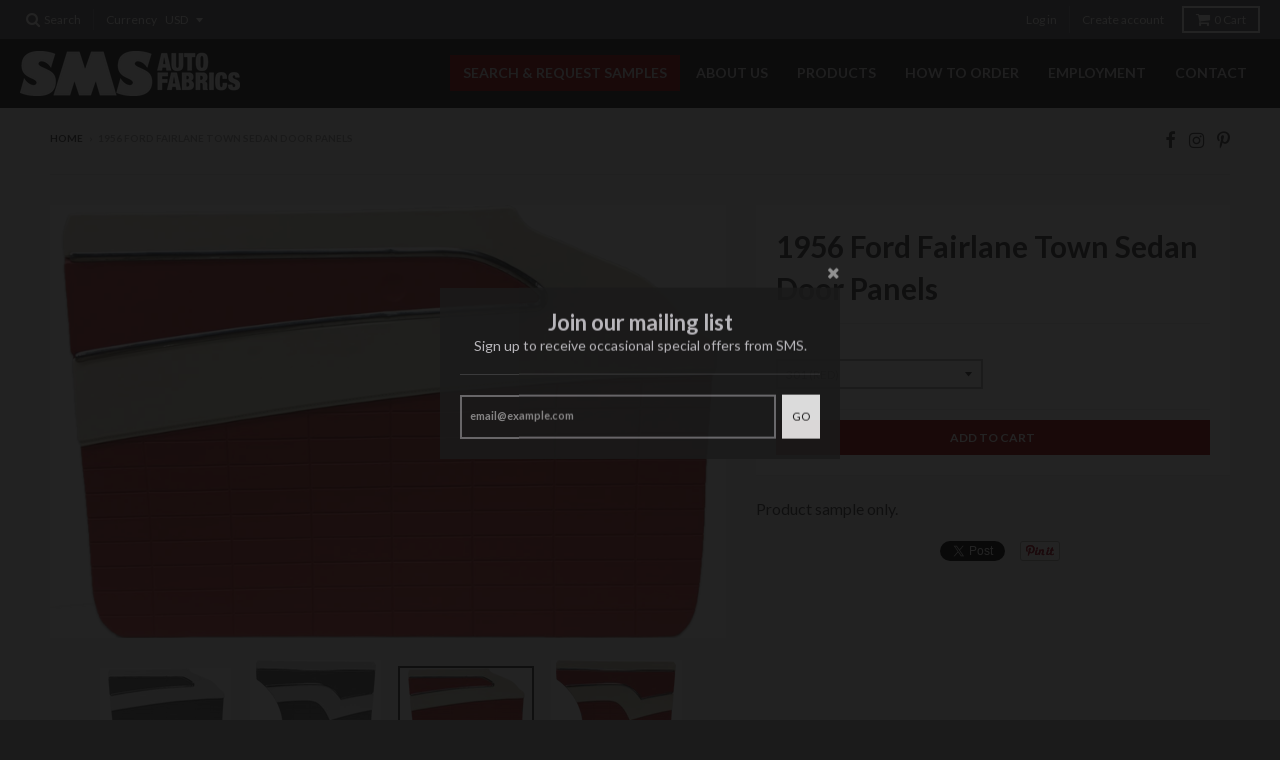

--- FILE ---
content_type: text/html; charset=utf-8
request_url: https://smsautofabrics.com/products/1956-ford-fairlane-town-sedan-door-panels
body_size: 18644
content:
<!doctype html>
<!--[if lt IE 7]><html class="no-js lt-ie9 lt-ie8 lt-ie7" lang="en"> <![endif]-->
<!--[if IE 7]><html class="no-js lt-ie9 lt-ie8" lang="en"> <![endif]-->
<!--[if IE 8]><html class="no-js lt-ie9" lang="en"> <![endif]-->
<!--[if IE 9 ]><html class="ie9 no-js"> <![endif]-->
<!--[if (gt IE 9)|!(IE)]><!--> <html class="no-js" lang="en"> <!--<![endif]-->
<head>
  <meta charset="utf-8">
  <meta http-equiv="X-UA-Compatible" content="IE=edge,chrome=1">

  
  <link rel="shortcut icon" href="//smsautofabrics.com/cdn/shop/files/0c2671e4520a6faa3aea483cdd17b1aa_32x32.jpg?v=1613663591" type="image/png" />
  
 
  <!-- Global site tag (gtag.js) - Google Analytics -->
<script async src="https://www.googletagmanager.com/gtag/js?id=UA-731449-1"></script>
<script>
  window.dataLayer = window.dataLayer || [];
  function gtag(){dataLayer.push(arguments);}
  gtag('js', new Date());

  gtag('config', 'UA-731449-1');
</script>



  <!-- Title and description ================================================== -->
  <title>
  1956 Ford Fairlane Town Sedan Door Panels &ndash; SMS Auto Fabrics
  </title>
  
  <meta name="description" content="Product sample only.">
  
  
  
  
  

  <!-- Helpers ================================================== -->
  
<meta property="og:site_name" content="SMS Auto Fabrics">
<meta property="og:url" content="https://smsautofabrics.com/products/1956-ford-fairlane-town-sedan-door-panels">
<meta property="og:title" content="1956 Ford Fairlane Town Sedan Door Panels">
<meta property="og:type" content="product">
<meta property="og:description" content="Product sample only."><meta property="og:price:amount" content="0.00">
  <meta property="og:price:currency" content="USD"><meta property="og:image" content="http://smsautofabrics.com/cdn/shop/files/56Ford-BW_1024x1024.png?v=1704829108"><meta property="og:image" content="http://smsautofabrics.com/cdn/shop/files/56Ford-R-BW_1024x1024.png?v=1704829108"><meta property="og:image" content="http://smsautofabrics.com/cdn/shop/files/56Ford_1024x1024.png?v=1704829107">
<meta property="og:image:secure_url" content="https://smsautofabrics.com/cdn/shop/files/56Ford-BW_1024x1024.png?v=1704829108"><meta property="og:image:secure_url" content="https://smsautofabrics.com/cdn/shop/files/56Ford-R-BW_1024x1024.png?v=1704829108"><meta property="og:image:secure_url" content="https://smsautofabrics.com/cdn/shop/files/56Ford_1024x1024.png?v=1704829107">

<meta name="twitter:site" content="@">
<meta name="twitter:card" content="summary_large_image">
<meta name="twitter:title" content="1956 Ford Fairlane Town Sedan Door Panels">
<meta name="twitter:description" content="Product sample only.">

  <link rel="canonical" href="https://smsautofabrics.com/products/1956-ford-fairlane-town-sedan-door-panels">
  <meta name="viewport" content="width=device-width,initial-scale=1">
  <meta name="theme-color" content="#990000">

  <!-- CSS ================================================== -->
  <link href="//smsautofabrics.com/cdn/shop/t/2/assets/district.scss.css?v=4219684990327051091696129470" rel="stylesheet" type="text/css" media="all" />
  
  
  

  
  
  
  
  
    <link href="//fonts.googleapis.com/css?family=Lato:400,400italic,700,700italic|Lato:400,400italic,700,700italic|Lato:400,400italic,700,700italic|" rel="stylesheet" type="text/css" media="all" />
  





  

  <!-- Header hook for plugins ================================================== -->
  <script>window.performance && window.performance.mark && window.performance.mark('shopify.content_for_header.start');</script><meta name="facebook-domain-verification" content="lkspxb22848e5a862m89f8ld7a2ag9">
<meta name="facebook-domain-verification" content="2dz48o3u7ynwqsa94jo0x55sg3m8q6">
<meta name="google-site-verification" content="nz7-al7Ef2sBNICToyKBMjSXkRZBtcA28M-7MD9mcMA">
<meta id="shopify-digital-wallet" name="shopify-digital-wallet" content="/16144773/digital_wallets/dialog">
<meta name="shopify-checkout-api-token" content="50dbe1233f022907529e4f10c34697b7">
<link rel="alternate" type="application/json+oembed" href="https://smsautofabrics.com/products/1956-ford-fairlane-town-sedan-door-panels.oembed">
<script async="async" src="/checkouts/internal/preloads.js?locale=en-US"></script>
<link rel="preconnect" href="https://shop.app" crossorigin="anonymous">
<script async="async" src="https://shop.app/checkouts/internal/preloads.js?locale=en-US&shop_id=16144773" crossorigin="anonymous"></script>
<script id="apple-pay-shop-capabilities" type="application/json">{"shopId":16144773,"countryCode":"US","currencyCode":"USD","merchantCapabilities":["supports3DS"],"merchantId":"gid:\/\/shopify\/Shop\/16144773","merchantName":"SMS Auto Fabrics","requiredBillingContactFields":["postalAddress","email","phone"],"requiredShippingContactFields":["postalAddress","email","phone"],"shippingType":"shipping","supportedNetworks":["visa","masterCard","amex","discover","elo","jcb"],"total":{"type":"pending","label":"SMS Auto Fabrics","amount":"1.00"},"shopifyPaymentsEnabled":true,"supportsSubscriptions":true}</script>
<script id="shopify-features" type="application/json">{"accessToken":"50dbe1233f022907529e4f10c34697b7","betas":["rich-media-storefront-analytics"],"domain":"smsautofabrics.com","predictiveSearch":true,"shopId":16144773,"locale":"en"}</script>
<script>var Shopify = Shopify || {};
Shopify.shop = "sms-auto.myshopify.com";
Shopify.locale = "en";
Shopify.currency = {"active":"USD","rate":"1.0"};
Shopify.country = "US";
Shopify.theme = {"name":"District","id":170785550,"schema_name":"District","schema_version":"2.0.5","theme_store_id":735,"role":"main"};
Shopify.theme.handle = "null";
Shopify.theme.style = {"id":null,"handle":null};
Shopify.cdnHost = "smsautofabrics.com/cdn";
Shopify.routes = Shopify.routes || {};
Shopify.routes.root = "/";</script>
<script type="module">!function(o){(o.Shopify=o.Shopify||{}).modules=!0}(window);</script>
<script>!function(o){function n(){var o=[];function n(){o.push(Array.prototype.slice.apply(arguments))}return n.q=o,n}var t=o.Shopify=o.Shopify||{};t.loadFeatures=n(),t.autoloadFeatures=n()}(window);</script>
<script>
  window.ShopifyPay = window.ShopifyPay || {};
  window.ShopifyPay.apiHost = "shop.app\/pay";
  window.ShopifyPay.redirectState = null;
</script>
<script id="shop-js-analytics" type="application/json">{"pageType":"product"}</script>
<script defer="defer" async type="module" src="//smsautofabrics.com/cdn/shopifycloud/shop-js/modules/v2/client.init-shop-cart-sync_BN7fPSNr.en.esm.js"></script>
<script defer="defer" async type="module" src="//smsautofabrics.com/cdn/shopifycloud/shop-js/modules/v2/chunk.common_Cbph3Kss.esm.js"></script>
<script defer="defer" async type="module" src="//smsautofabrics.com/cdn/shopifycloud/shop-js/modules/v2/chunk.modal_DKumMAJ1.esm.js"></script>
<script type="module">
  await import("//smsautofabrics.com/cdn/shopifycloud/shop-js/modules/v2/client.init-shop-cart-sync_BN7fPSNr.en.esm.js");
await import("//smsautofabrics.com/cdn/shopifycloud/shop-js/modules/v2/chunk.common_Cbph3Kss.esm.js");
await import("//smsautofabrics.com/cdn/shopifycloud/shop-js/modules/v2/chunk.modal_DKumMAJ1.esm.js");

  window.Shopify.SignInWithShop?.initShopCartSync?.({"fedCMEnabled":true,"windoidEnabled":true});

</script>
<script>
  window.Shopify = window.Shopify || {};
  if (!window.Shopify.featureAssets) window.Shopify.featureAssets = {};
  window.Shopify.featureAssets['shop-js'] = {"shop-cart-sync":["modules/v2/client.shop-cart-sync_CJVUk8Jm.en.esm.js","modules/v2/chunk.common_Cbph3Kss.esm.js","modules/v2/chunk.modal_DKumMAJ1.esm.js"],"init-fed-cm":["modules/v2/client.init-fed-cm_7Fvt41F4.en.esm.js","modules/v2/chunk.common_Cbph3Kss.esm.js","modules/v2/chunk.modal_DKumMAJ1.esm.js"],"init-shop-email-lookup-coordinator":["modules/v2/client.init-shop-email-lookup-coordinator_Cc088_bR.en.esm.js","modules/v2/chunk.common_Cbph3Kss.esm.js","modules/v2/chunk.modal_DKumMAJ1.esm.js"],"init-windoid":["modules/v2/client.init-windoid_hPopwJRj.en.esm.js","modules/v2/chunk.common_Cbph3Kss.esm.js","modules/v2/chunk.modal_DKumMAJ1.esm.js"],"shop-button":["modules/v2/client.shop-button_B0jaPSNF.en.esm.js","modules/v2/chunk.common_Cbph3Kss.esm.js","modules/v2/chunk.modal_DKumMAJ1.esm.js"],"shop-cash-offers":["modules/v2/client.shop-cash-offers_DPIskqss.en.esm.js","modules/v2/chunk.common_Cbph3Kss.esm.js","modules/v2/chunk.modal_DKumMAJ1.esm.js"],"shop-toast-manager":["modules/v2/client.shop-toast-manager_CK7RT69O.en.esm.js","modules/v2/chunk.common_Cbph3Kss.esm.js","modules/v2/chunk.modal_DKumMAJ1.esm.js"],"init-shop-cart-sync":["modules/v2/client.init-shop-cart-sync_BN7fPSNr.en.esm.js","modules/v2/chunk.common_Cbph3Kss.esm.js","modules/v2/chunk.modal_DKumMAJ1.esm.js"],"init-customer-accounts-sign-up":["modules/v2/client.init-customer-accounts-sign-up_CfPf4CXf.en.esm.js","modules/v2/client.shop-login-button_DeIztwXF.en.esm.js","modules/v2/chunk.common_Cbph3Kss.esm.js","modules/v2/chunk.modal_DKumMAJ1.esm.js"],"pay-button":["modules/v2/client.pay-button_CgIwFSYN.en.esm.js","modules/v2/chunk.common_Cbph3Kss.esm.js","modules/v2/chunk.modal_DKumMAJ1.esm.js"],"init-customer-accounts":["modules/v2/client.init-customer-accounts_DQ3x16JI.en.esm.js","modules/v2/client.shop-login-button_DeIztwXF.en.esm.js","modules/v2/chunk.common_Cbph3Kss.esm.js","modules/v2/chunk.modal_DKumMAJ1.esm.js"],"avatar":["modules/v2/client.avatar_BTnouDA3.en.esm.js"],"init-shop-for-new-customer-accounts":["modules/v2/client.init-shop-for-new-customer-accounts_CsZy_esa.en.esm.js","modules/v2/client.shop-login-button_DeIztwXF.en.esm.js","modules/v2/chunk.common_Cbph3Kss.esm.js","modules/v2/chunk.modal_DKumMAJ1.esm.js"],"shop-follow-button":["modules/v2/client.shop-follow-button_BRMJjgGd.en.esm.js","modules/v2/chunk.common_Cbph3Kss.esm.js","modules/v2/chunk.modal_DKumMAJ1.esm.js"],"checkout-modal":["modules/v2/client.checkout-modal_B9Drz_yf.en.esm.js","modules/v2/chunk.common_Cbph3Kss.esm.js","modules/v2/chunk.modal_DKumMAJ1.esm.js"],"shop-login-button":["modules/v2/client.shop-login-button_DeIztwXF.en.esm.js","modules/v2/chunk.common_Cbph3Kss.esm.js","modules/v2/chunk.modal_DKumMAJ1.esm.js"],"lead-capture":["modules/v2/client.lead-capture_DXYzFM3R.en.esm.js","modules/v2/chunk.common_Cbph3Kss.esm.js","modules/v2/chunk.modal_DKumMAJ1.esm.js"],"shop-login":["modules/v2/client.shop-login_CA5pJqmO.en.esm.js","modules/v2/chunk.common_Cbph3Kss.esm.js","modules/v2/chunk.modal_DKumMAJ1.esm.js"],"payment-terms":["modules/v2/client.payment-terms_BxzfvcZJ.en.esm.js","modules/v2/chunk.common_Cbph3Kss.esm.js","modules/v2/chunk.modal_DKumMAJ1.esm.js"]};
</script>
<script>(function() {
  var isLoaded = false;
  function asyncLoad() {
    if (isLoaded) return;
    isLoaded = true;
    var urls = ["https:\/\/chimpstatic.com\/mcjs-connected\/js\/users\/8c5bffa25dcd1a338fa6810d9\/a936ba7489a31287ead64589e.js?shop=sms-auto.myshopify.com","https:\/\/cdnbsig.spicegems.com\/js\/serve\/v2\/sgGallery.min.js?shop=sms-auto.myshopify.com","https:\/\/storage.nfcube.com\/instafeed-2a2592d3be362035ec97f5243e18b154.js?shop=sms-auto.myshopify.com","https:\/\/cdn.robinpro.gallery\/js\/client.js?v=5ad0431\u0026shop=sms-auto.myshopify.com"];
    for (var i = 0; i < urls.length; i++) {
      var s = document.createElement('script');
      s.type = 'text/javascript';
      s.async = true;
      s.src = urls[i];
      var x = document.getElementsByTagName('script')[0];
      x.parentNode.insertBefore(s, x);
    }
  };
  if(window.attachEvent) {
    window.attachEvent('onload', asyncLoad);
  } else {
    window.addEventListener('load', asyncLoad, false);
  }
})();</script>
<script id="__st">var __st={"a":16144773,"offset":-28800,"reqid":"e2169544-e300-4ab4-bb2a-57fce7cbc2d6-1770034254","pageurl":"smsautofabrics.com\/products\/1956-ford-fairlane-town-sedan-door-panels","u":"8f056b6b1dc9","p":"product","rtyp":"product","rid":7904375144626};</script>
<script>window.ShopifyPaypalV4VisibilityTracking = true;</script>
<script id="captcha-bootstrap">!function(){'use strict';const t='contact',e='account',n='new_comment',o=[[t,t],['blogs',n],['comments',n],[t,'customer']],c=[[e,'customer_login'],[e,'guest_login'],[e,'recover_customer_password'],[e,'create_customer']],r=t=>t.map((([t,e])=>`form[action*='/${t}']:not([data-nocaptcha='true']) input[name='form_type'][value='${e}']`)).join(','),a=t=>()=>t?[...document.querySelectorAll(t)].map((t=>t.form)):[];function s(){const t=[...o],e=r(t);return a(e)}const i='password',u='form_key',d=['recaptcha-v3-token','g-recaptcha-response','h-captcha-response',i],f=()=>{try{return window.sessionStorage}catch{return}},m='__shopify_v',_=t=>t.elements[u];function p(t,e,n=!1){try{const o=window.sessionStorage,c=JSON.parse(o.getItem(e)),{data:r}=function(t){const{data:e,action:n}=t;return t[m]||n?{data:e,action:n}:{data:t,action:n}}(c);for(const[e,n]of Object.entries(r))t.elements[e]&&(t.elements[e].value=n);n&&o.removeItem(e)}catch(o){console.error('form repopulation failed',{error:o})}}const l='form_type',E='cptcha';function T(t){t.dataset[E]=!0}const w=window,h=w.document,L='Shopify',v='ce_forms',y='captcha';let A=!1;((t,e)=>{const n=(g='f06e6c50-85a8-45c8-87d0-21a2b65856fe',I='https://cdn.shopify.com/shopifycloud/storefront-forms-hcaptcha/ce_storefront_forms_captcha_hcaptcha.v1.5.2.iife.js',D={infoText:'Protected by hCaptcha',privacyText:'Privacy',termsText:'Terms'},(t,e,n)=>{const o=w[L][v],c=o.bindForm;if(c)return c(t,g,e,D).then(n);var r;o.q.push([[t,g,e,D],n]),r=I,A||(h.body.append(Object.assign(h.createElement('script'),{id:'captcha-provider',async:!0,src:r})),A=!0)});var g,I,D;w[L]=w[L]||{},w[L][v]=w[L][v]||{},w[L][v].q=[],w[L][y]=w[L][y]||{},w[L][y].protect=function(t,e){n(t,void 0,e),T(t)},Object.freeze(w[L][y]),function(t,e,n,w,h,L){const[v,y,A,g]=function(t,e,n){const i=e?o:[],u=t?c:[],d=[...i,...u],f=r(d),m=r(i),_=r(d.filter((([t,e])=>n.includes(e))));return[a(f),a(m),a(_),s()]}(w,h,L),I=t=>{const e=t.target;return e instanceof HTMLFormElement?e:e&&e.form},D=t=>v().includes(t);t.addEventListener('submit',(t=>{const e=I(t);if(!e)return;const n=D(e)&&!e.dataset.hcaptchaBound&&!e.dataset.recaptchaBound,o=_(e),c=g().includes(e)&&(!o||!o.value);(n||c)&&t.preventDefault(),c&&!n&&(function(t){try{if(!f())return;!function(t){const e=f();if(!e)return;const n=_(t);if(!n)return;const o=n.value;o&&e.removeItem(o)}(t);const e=Array.from(Array(32),(()=>Math.random().toString(36)[2])).join('');!function(t,e){_(t)||t.append(Object.assign(document.createElement('input'),{type:'hidden',name:u})),t.elements[u].value=e}(t,e),function(t,e){const n=f();if(!n)return;const o=[...t.querySelectorAll(`input[type='${i}']`)].map((({name:t})=>t)),c=[...d,...o],r={};for(const[a,s]of new FormData(t).entries())c.includes(a)||(r[a]=s);n.setItem(e,JSON.stringify({[m]:1,action:t.action,data:r}))}(t,e)}catch(e){console.error('failed to persist form',e)}}(e),e.submit())}));const S=(t,e)=>{t&&!t.dataset[E]&&(n(t,e.some((e=>e===t))),T(t))};for(const o of['focusin','change'])t.addEventListener(o,(t=>{const e=I(t);D(e)&&S(e,y())}));const B=e.get('form_key'),M=e.get(l),P=B&&M;t.addEventListener('DOMContentLoaded',(()=>{const t=y();if(P)for(const e of t)e.elements[l].value===M&&p(e,B);[...new Set([...A(),...v().filter((t=>'true'===t.dataset.shopifyCaptcha))])].forEach((e=>S(e,t)))}))}(h,new URLSearchParams(w.location.search),n,t,e,['guest_login'])})(!0,!0)}();</script>
<script integrity="sha256-4kQ18oKyAcykRKYeNunJcIwy7WH5gtpwJnB7kiuLZ1E=" data-source-attribution="shopify.loadfeatures" defer="defer" src="//smsautofabrics.com/cdn/shopifycloud/storefront/assets/storefront/load_feature-a0a9edcb.js" crossorigin="anonymous"></script>
<script crossorigin="anonymous" defer="defer" src="//smsautofabrics.com/cdn/shopifycloud/storefront/assets/shopify_pay/storefront-65b4c6d7.js?v=20250812"></script>
<script data-source-attribution="shopify.dynamic_checkout.dynamic.init">var Shopify=Shopify||{};Shopify.PaymentButton=Shopify.PaymentButton||{isStorefrontPortableWallets:!0,init:function(){window.Shopify.PaymentButton.init=function(){};var t=document.createElement("script");t.src="https://smsautofabrics.com/cdn/shopifycloud/portable-wallets/latest/portable-wallets.en.js",t.type="module",document.head.appendChild(t)}};
</script>
<script data-source-attribution="shopify.dynamic_checkout.buyer_consent">
  function portableWalletsHideBuyerConsent(e){var t=document.getElementById("shopify-buyer-consent"),n=document.getElementById("shopify-subscription-policy-button");t&&n&&(t.classList.add("hidden"),t.setAttribute("aria-hidden","true"),n.removeEventListener("click",e))}function portableWalletsShowBuyerConsent(e){var t=document.getElementById("shopify-buyer-consent"),n=document.getElementById("shopify-subscription-policy-button");t&&n&&(t.classList.remove("hidden"),t.removeAttribute("aria-hidden"),n.addEventListener("click",e))}window.Shopify?.PaymentButton&&(window.Shopify.PaymentButton.hideBuyerConsent=portableWalletsHideBuyerConsent,window.Shopify.PaymentButton.showBuyerConsent=portableWalletsShowBuyerConsent);
</script>
<script data-source-attribution="shopify.dynamic_checkout.cart.bootstrap">document.addEventListener("DOMContentLoaded",(function(){function t(){return document.querySelector("shopify-accelerated-checkout-cart, shopify-accelerated-checkout")}if(t())Shopify.PaymentButton.init();else{new MutationObserver((function(e,n){t()&&(Shopify.PaymentButton.init(),n.disconnect())})).observe(document.body,{childList:!0,subtree:!0})}}));
</script>
<link id="shopify-accelerated-checkout-styles" rel="stylesheet" media="screen" href="https://smsautofabrics.com/cdn/shopifycloud/portable-wallets/latest/accelerated-checkout-backwards-compat.css" crossorigin="anonymous">
<style id="shopify-accelerated-checkout-cart">
        #shopify-buyer-consent {
  margin-top: 1em;
  display: inline-block;
  width: 100%;
}

#shopify-buyer-consent.hidden {
  display: none;
}

#shopify-subscription-policy-button {
  background: none;
  border: none;
  padding: 0;
  text-decoration: underline;
  font-size: inherit;
  cursor: pointer;
}

#shopify-subscription-policy-button::before {
  box-shadow: none;
}

      </style>

<script>window.performance && window.performance.mark && window.performance.mark('shopify.content_for_header.end');</script>
  <!-- /snippets/oldIE-js.liquid -->


<!--[if lt IE 9]>

<script src="//cdnjs.cloudflare.com/ajax/libs/html5shiv/3.7.2/html5shiv.min.js" type="text/javascript"></script>
<script src="//smsautofabrics.com/cdn/shop/t/2/assets/respond.min.js?v=52248677837542619231490833479" type="text/javascript"></script>
<link href="//smsautofabrics.com/cdn/shop/t/2/assets/respond-proxy.html" id="respond-proxy" rel="respond-proxy" />
<link href="//smsautofabrics.com/search?q=a428d045ab0a4cf670f9cfc7257c5b13" id="respond-redirect" rel="respond-redirect" />
<script src="//smsautofabrics.com/search?q=a428d045ab0a4cf670f9cfc7257c5b13" type="text/javascript"></script>
<![endif]-->

  <!-- Hotjar Tracking Code for https://smsautofabrics.com -->
<script>
    (function(h,o,t,j,a,r){
        h.hj=h.hj||function(){(h.hj.q=h.hj.q||[]).push(arguments)};
        h._hjSettings={hjid:3791967,hjsv:6};
        a=o.getElementsByTagName('head')[0];
        r=o.createElement('script');r.async=1;
        r.src=t+h._hjSettings.hjid+j+h._hjSettings.hjsv;
        a.appendChild(r);
    })(window,document,'https://static.hotjar.com/c/hotjar-','.js?sv=');
</script>
  
<link href="https://monorail-edge.shopifysvc.com" rel="dns-prefetch">
<script>(function(){if ("sendBeacon" in navigator && "performance" in window) {try {var session_token_from_headers = performance.getEntriesByType('navigation')[0].serverTiming.find(x => x.name == '_s').description;} catch {var session_token_from_headers = undefined;}var session_cookie_matches = document.cookie.match(/_shopify_s=([^;]*)/);var session_token_from_cookie = session_cookie_matches && session_cookie_matches.length === 2 ? session_cookie_matches[1] : "";var session_token = session_token_from_headers || session_token_from_cookie || "";function handle_abandonment_event(e) {var entries = performance.getEntries().filter(function(entry) {return /monorail-edge.shopifysvc.com/.test(entry.name);});if (!window.abandonment_tracked && entries.length === 0) {window.abandonment_tracked = true;var currentMs = Date.now();var navigation_start = performance.timing.navigationStart;var payload = {shop_id: 16144773,url: window.location.href,navigation_start,duration: currentMs - navigation_start,session_token,page_type: "product"};window.navigator.sendBeacon("https://monorail-edge.shopifysvc.com/v1/produce", JSON.stringify({schema_id: "online_store_buyer_site_abandonment/1.1",payload: payload,metadata: {event_created_at_ms: currentMs,event_sent_at_ms: currentMs}}));}}window.addEventListener('pagehide', handle_abandonment_event);}}());</script>
<script id="web-pixels-manager-setup">(function e(e,d,r,n,o){if(void 0===o&&(o={}),!Boolean(null===(a=null===(i=window.Shopify)||void 0===i?void 0:i.analytics)||void 0===a?void 0:a.replayQueue)){var i,a;window.Shopify=window.Shopify||{};var t=window.Shopify;t.analytics=t.analytics||{};var s=t.analytics;s.replayQueue=[],s.publish=function(e,d,r){return s.replayQueue.push([e,d,r]),!0};try{self.performance.mark("wpm:start")}catch(e){}var l=function(){var e={modern:/Edge?\/(1{2}[4-9]|1[2-9]\d|[2-9]\d{2}|\d{4,})\.\d+(\.\d+|)|Firefox\/(1{2}[4-9]|1[2-9]\d|[2-9]\d{2}|\d{4,})\.\d+(\.\d+|)|Chrom(ium|e)\/(9{2}|\d{3,})\.\d+(\.\d+|)|(Maci|X1{2}).+ Version\/(15\.\d+|(1[6-9]|[2-9]\d|\d{3,})\.\d+)([,.]\d+|)( \(\w+\)|)( Mobile\/\w+|) Safari\/|Chrome.+OPR\/(9{2}|\d{3,})\.\d+\.\d+|(CPU[ +]OS|iPhone[ +]OS|CPU[ +]iPhone|CPU IPhone OS|CPU iPad OS)[ +]+(15[._]\d+|(1[6-9]|[2-9]\d|\d{3,})[._]\d+)([._]\d+|)|Android:?[ /-](13[3-9]|1[4-9]\d|[2-9]\d{2}|\d{4,})(\.\d+|)(\.\d+|)|Android.+Firefox\/(13[5-9]|1[4-9]\d|[2-9]\d{2}|\d{4,})\.\d+(\.\d+|)|Android.+Chrom(ium|e)\/(13[3-9]|1[4-9]\d|[2-9]\d{2}|\d{4,})\.\d+(\.\d+|)|SamsungBrowser\/([2-9]\d|\d{3,})\.\d+/,legacy:/Edge?\/(1[6-9]|[2-9]\d|\d{3,})\.\d+(\.\d+|)|Firefox\/(5[4-9]|[6-9]\d|\d{3,})\.\d+(\.\d+|)|Chrom(ium|e)\/(5[1-9]|[6-9]\d|\d{3,})\.\d+(\.\d+|)([\d.]+$|.*Safari\/(?![\d.]+ Edge\/[\d.]+$))|(Maci|X1{2}).+ Version\/(10\.\d+|(1[1-9]|[2-9]\d|\d{3,})\.\d+)([,.]\d+|)( \(\w+\)|)( Mobile\/\w+|) Safari\/|Chrome.+OPR\/(3[89]|[4-9]\d|\d{3,})\.\d+\.\d+|(CPU[ +]OS|iPhone[ +]OS|CPU[ +]iPhone|CPU IPhone OS|CPU iPad OS)[ +]+(10[._]\d+|(1[1-9]|[2-9]\d|\d{3,})[._]\d+)([._]\d+|)|Android:?[ /-](13[3-9]|1[4-9]\d|[2-9]\d{2}|\d{4,})(\.\d+|)(\.\d+|)|Mobile Safari.+OPR\/([89]\d|\d{3,})\.\d+\.\d+|Android.+Firefox\/(13[5-9]|1[4-9]\d|[2-9]\d{2}|\d{4,})\.\d+(\.\d+|)|Android.+Chrom(ium|e)\/(13[3-9]|1[4-9]\d|[2-9]\d{2}|\d{4,})\.\d+(\.\d+|)|Android.+(UC? ?Browser|UCWEB|U3)[ /]?(15\.([5-9]|\d{2,})|(1[6-9]|[2-9]\d|\d{3,})\.\d+)\.\d+|SamsungBrowser\/(5\.\d+|([6-9]|\d{2,})\.\d+)|Android.+MQ{2}Browser\/(14(\.(9|\d{2,})|)|(1[5-9]|[2-9]\d|\d{3,})(\.\d+|))(\.\d+|)|K[Aa][Ii]OS\/(3\.\d+|([4-9]|\d{2,})\.\d+)(\.\d+|)/},d=e.modern,r=e.legacy,n=navigator.userAgent;return n.match(d)?"modern":n.match(r)?"legacy":"unknown"}(),u="modern"===l?"modern":"legacy",c=(null!=n?n:{modern:"",legacy:""})[u],f=function(e){return[e.baseUrl,"/wpm","/b",e.hashVersion,"modern"===e.buildTarget?"m":"l",".js"].join("")}({baseUrl:d,hashVersion:r,buildTarget:u}),m=function(e){var d=e.version,r=e.bundleTarget,n=e.surface,o=e.pageUrl,i=e.monorailEndpoint;return{emit:function(e){var a=e.status,t=e.errorMsg,s=(new Date).getTime(),l=JSON.stringify({metadata:{event_sent_at_ms:s},events:[{schema_id:"web_pixels_manager_load/3.1",payload:{version:d,bundle_target:r,page_url:o,status:a,surface:n,error_msg:t},metadata:{event_created_at_ms:s}}]});if(!i)return console&&console.warn&&console.warn("[Web Pixels Manager] No Monorail endpoint provided, skipping logging."),!1;try{return self.navigator.sendBeacon.bind(self.navigator)(i,l)}catch(e){}var u=new XMLHttpRequest;try{return u.open("POST",i,!0),u.setRequestHeader("Content-Type","text/plain"),u.send(l),!0}catch(e){return console&&console.warn&&console.warn("[Web Pixels Manager] Got an unhandled error while logging to Monorail."),!1}}}}({version:r,bundleTarget:l,surface:e.surface,pageUrl:self.location.href,monorailEndpoint:e.monorailEndpoint});try{o.browserTarget=l,function(e){var d=e.src,r=e.async,n=void 0===r||r,o=e.onload,i=e.onerror,a=e.sri,t=e.scriptDataAttributes,s=void 0===t?{}:t,l=document.createElement("script"),u=document.querySelector("head"),c=document.querySelector("body");if(l.async=n,l.src=d,a&&(l.integrity=a,l.crossOrigin="anonymous"),s)for(var f in s)if(Object.prototype.hasOwnProperty.call(s,f))try{l.dataset[f]=s[f]}catch(e){}if(o&&l.addEventListener("load",o),i&&l.addEventListener("error",i),u)u.appendChild(l);else{if(!c)throw new Error("Did not find a head or body element to append the script");c.appendChild(l)}}({src:f,async:!0,onload:function(){if(!function(){var e,d;return Boolean(null===(d=null===(e=window.Shopify)||void 0===e?void 0:e.analytics)||void 0===d?void 0:d.initialized)}()){var d=window.webPixelsManager.init(e)||void 0;if(d){var r=window.Shopify.analytics;r.replayQueue.forEach((function(e){var r=e[0],n=e[1],o=e[2];d.publishCustomEvent(r,n,o)})),r.replayQueue=[],r.publish=d.publishCustomEvent,r.visitor=d.visitor,r.initialized=!0}}},onerror:function(){return m.emit({status:"failed",errorMsg:"".concat(f," has failed to load")})},sri:function(e){var d=/^sha384-[A-Za-z0-9+/=]+$/;return"string"==typeof e&&d.test(e)}(c)?c:"",scriptDataAttributes:o}),m.emit({status:"loading"})}catch(e){m.emit({status:"failed",errorMsg:(null==e?void 0:e.message)||"Unknown error"})}}})({shopId: 16144773,storefrontBaseUrl: "https://smsautofabrics.com",extensionsBaseUrl: "https://extensions.shopifycdn.com/cdn/shopifycloud/web-pixels-manager",monorailEndpoint: "https://monorail-edge.shopifysvc.com/unstable/produce_batch",surface: "storefront-renderer",enabledBetaFlags: ["2dca8a86"],webPixelsConfigList: [{"id":"569802930","configuration":"{\"config\":\"{\\\"google_tag_ids\\\":[\\\"G-X41620QHT2\\\",\\\"AW-1039004821\\\",\\\"GT-WRCMP4N\\\"],\\\"target_country\\\":\\\"US\\\",\\\"gtag_events\\\":[{\\\"type\\\":\\\"begin_checkout\\\",\\\"action_label\\\":[\\\"G-X41620QHT2\\\",\\\"AW-1039004821\\\/OaKQCKnS39wDEJXpt-8D\\\"]},{\\\"type\\\":\\\"search\\\",\\\"action_label\\\":[\\\"G-X41620QHT2\\\",\\\"AW-1039004821\\\/MDmWCKzS39wDEJXpt-8D\\\"]},{\\\"type\\\":\\\"view_item\\\",\\\"action_label\\\":[\\\"G-X41620QHT2\\\",\\\"AW-1039004821\\\/9kciCO_Q39wDEJXpt-8D\\\",\\\"MC-NQW0XHSX6B\\\"]},{\\\"type\\\":\\\"purchase\\\",\\\"action_label\\\":[\\\"G-X41620QHT2\\\",\\\"AW-1039004821\\\/hILGCOzQ39wDEJXpt-8D\\\",\\\"MC-NQW0XHSX6B\\\",\\\"AW-1039004821\\\/aiLGCLCZ4dwDEJXpt-8D\\\"]},{\\\"type\\\":\\\"page_view\\\",\\\"action_label\\\":[\\\"G-X41620QHT2\\\",\\\"AW-1039004821\\\/Dru3COnQ39wDEJXpt-8D\\\",\\\"MC-NQW0XHSX6B\\\"]},{\\\"type\\\":\\\"add_payment_info\\\",\\\"action_label\\\":[\\\"G-X41620QHT2\\\",\\\"AW-1039004821\\\/orAlCK_S39wDEJXpt-8D\\\"]},{\\\"type\\\":\\\"add_to_cart\\\",\\\"action_label\\\":[\\\"G-X41620QHT2\\\",\\\"AW-1039004821\\\/0mNVCPLQ39wDEJXpt-8D\\\"]}],\\\"enable_monitoring_mode\\\":false}\"}","eventPayloadVersion":"v1","runtimeContext":"OPEN","scriptVersion":"b2a88bafab3e21179ed38636efcd8a93","type":"APP","apiClientId":1780363,"privacyPurposes":[],"dataSharingAdjustments":{"protectedCustomerApprovalScopes":["read_customer_address","read_customer_email","read_customer_name","read_customer_personal_data","read_customer_phone"]}},{"id":"264044722","configuration":"{\"pixel_id\":\"1334742463304826\",\"pixel_type\":\"facebook_pixel\",\"metaapp_system_user_token\":\"-\"}","eventPayloadVersion":"v1","runtimeContext":"OPEN","scriptVersion":"ca16bc87fe92b6042fbaa3acc2fbdaa6","type":"APP","apiClientId":2329312,"privacyPurposes":["ANALYTICS","MARKETING","SALE_OF_DATA"],"dataSharingAdjustments":{"protectedCustomerApprovalScopes":["read_customer_address","read_customer_email","read_customer_name","read_customer_personal_data","read_customer_phone"]}},{"id":"shopify-app-pixel","configuration":"{}","eventPayloadVersion":"v1","runtimeContext":"STRICT","scriptVersion":"0450","apiClientId":"shopify-pixel","type":"APP","privacyPurposes":["ANALYTICS","MARKETING"]},{"id":"shopify-custom-pixel","eventPayloadVersion":"v1","runtimeContext":"LAX","scriptVersion":"0450","apiClientId":"shopify-pixel","type":"CUSTOM","privacyPurposes":["ANALYTICS","MARKETING"]}],isMerchantRequest: false,initData: {"shop":{"name":"SMS Auto Fabrics","paymentSettings":{"currencyCode":"USD"},"myshopifyDomain":"sms-auto.myshopify.com","countryCode":"US","storefrontUrl":"https:\/\/smsautofabrics.com"},"customer":null,"cart":null,"checkout":null,"productVariants":[{"price":{"amount":0.0,"currencyCode":"USD"},"product":{"title":"1956 Ford Fairlane Town Sedan Door Panels","vendor":"SMS Auto Fabrics","id":"7904375144626","untranslatedTitle":"1956 Ford Fairlane Town Sedan Door Panels","url":"\/products\/1956-ford-fairlane-town-sedan-door-panels","type":"Door Panels"},"id":"43581413130418","image":{"src":"\/\/smsautofabrics.com\/cdn\/shop\/files\/56Ford.png?v=1704829107"},"sku":"","title":"301 (Red)","untranslatedTitle":"301 (Red)"},{"price":{"amount":0.0,"currencyCode":"USD"},"product":{"title":"1956 Ford Fairlane Town Sedan Door Panels","vendor":"SMS Auto Fabrics","id":"7904375144626","untranslatedTitle":"1956 Ford Fairlane Town Sedan Door Panels","url":"\/products\/1956-ford-fairlane-town-sedan-door-panels","type":"Door Panels"},"id":"43581413163186","image":{"src":"\/\/smsautofabrics.com\/cdn\/shop\/files\/56Ford-BW.png?v=1704829108"},"sku":"","title":"302 (Blue)","untranslatedTitle":"302 (Blue)"},{"price":{"amount":0.0,"currencyCode":"USD"},"product":{"title":"1956 Ford Fairlane Town Sedan Door Panels","vendor":"SMS Auto Fabrics","id":"7904375144626","untranslatedTitle":"1956 Ford Fairlane Town Sedan Door Panels","url":"\/products\/1956-ford-fairlane-town-sedan-door-panels","type":"Door Panels"},"id":"43581413195954","image":{"src":"\/\/smsautofabrics.com\/cdn\/shop\/files\/56Ford-BW.png?v=1704829108"},"sku":"","title":"303 (Med. Brown)","untranslatedTitle":"303 (Med. Brown)"},{"price":{"amount":0.0,"currencyCode":"USD"},"product":{"title":"1956 Ford Fairlane Town Sedan Door Panels","vendor":"SMS Auto Fabrics","id":"7904375144626","untranslatedTitle":"1956 Ford Fairlane Town Sedan Door Panels","url":"\/products\/1956-ford-fairlane-town-sedan-door-panels","type":"Door Panels"},"id":"43581413228722","image":{"src":"\/\/smsautofabrics.com\/cdn\/shop\/files\/56Ford-BW.png?v=1704829108"},"sku":"","title":"304 (Green)","untranslatedTitle":"304 (Green)"},{"price":{"amount":0.0,"currencyCode":"USD"},"product":{"title":"1956 Ford Fairlane Town Sedan Door Panels","vendor":"SMS Auto Fabrics","id":"7904375144626","untranslatedTitle":"1956 Ford Fairlane Town Sedan Door Panels","url":"\/products\/1956-ford-fairlane-town-sedan-door-panels","type":"Door Panels"},"id":"43581413261490","image":{"src":"\/\/smsautofabrics.com\/cdn\/shop\/files\/56Ford-BW.png?v=1704829108"},"sku":"","title":"305 (Black\/Gray)","untranslatedTitle":"305 (Black\/Gray)"}],"purchasingCompany":null},},"https://smsautofabrics.com/cdn","1d2a099fw23dfb22ep557258f5m7a2edbae",{"modern":"","legacy":""},{"shopId":"16144773","storefrontBaseUrl":"https:\/\/smsautofabrics.com","extensionBaseUrl":"https:\/\/extensions.shopifycdn.com\/cdn\/shopifycloud\/web-pixels-manager","surface":"storefront-renderer","enabledBetaFlags":"[\"2dca8a86\"]","isMerchantRequest":"false","hashVersion":"1d2a099fw23dfb22ep557258f5m7a2edbae","publish":"custom","events":"[[\"page_viewed\",{}],[\"product_viewed\",{\"productVariant\":{\"price\":{\"amount\":0.0,\"currencyCode\":\"USD\"},\"product\":{\"title\":\"1956 Ford Fairlane Town Sedan Door Panels\",\"vendor\":\"SMS Auto Fabrics\",\"id\":\"7904375144626\",\"untranslatedTitle\":\"1956 Ford Fairlane Town Sedan Door Panels\",\"url\":\"\/products\/1956-ford-fairlane-town-sedan-door-panels\",\"type\":\"Door Panels\"},\"id\":\"43581413130418\",\"image\":{\"src\":\"\/\/smsautofabrics.com\/cdn\/shop\/files\/56Ford.png?v=1704829107\"},\"sku\":\"\",\"title\":\"301 (Red)\",\"untranslatedTitle\":\"301 (Red)\"}}]]"});</script><script>
  window.ShopifyAnalytics = window.ShopifyAnalytics || {};
  window.ShopifyAnalytics.meta = window.ShopifyAnalytics.meta || {};
  window.ShopifyAnalytics.meta.currency = 'USD';
  var meta = {"product":{"id":7904375144626,"gid":"gid:\/\/shopify\/Product\/7904375144626","vendor":"SMS Auto Fabrics","type":"Door Panels","handle":"1956-ford-fairlane-town-sedan-door-panels","variants":[{"id":43581413130418,"price":0,"name":"1956 Ford Fairlane Town Sedan Door Panels - 301 (Red)","public_title":"301 (Red)","sku":""},{"id":43581413163186,"price":0,"name":"1956 Ford Fairlane Town Sedan Door Panels - 302 (Blue)","public_title":"302 (Blue)","sku":""},{"id":43581413195954,"price":0,"name":"1956 Ford Fairlane Town Sedan Door Panels - 303 (Med. Brown)","public_title":"303 (Med. Brown)","sku":""},{"id":43581413228722,"price":0,"name":"1956 Ford Fairlane Town Sedan Door Panels - 304 (Green)","public_title":"304 (Green)","sku":""},{"id":43581413261490,"price":0,"name":"1956 Ford Fairlane Town Sedan Door Panels - 305 (Black\/Gray)","public_title":"305 (Black\/Gray)","sku":""}],"remote":false},"page":{"pageType":"product","resourceType":"product","resourceId":7904375144626,"requestId":"e2169544-e300-4ab4-bb2a-57fce7cbc2d6-1770034254"}};
  for (var attr in meta) {
    window.ShopifyAnalytics.meta[attr] = meta[attr];
  }
</script>
<script class="analytics">
  (function () {
    var customDocumentWrite = function(content) {
      var jquery = null;

      if (window.jQuery) {
        jquery = window.jQuery;
      } else if (window.Checkout && window.Checkout.$) {
        jquery = window.Checkout.$;
      }

      if (jquery) {
        jquery('body').append(content);
      }
    };

    var hasLoggedConversion = function(token) {
      if (token) {
        return document.cookie.indexOf('loggedConversion=' + token) !== -1;
      }
      return false;
    }

    var setCookieIfConversion = function(token) {
      if (token) {
        var twoMonthsFromNow = new Date(Date.now());
        twoMonthsFromNow.setMonth(twoMonthsFromNow.getMonth() + 2);

        document.cookie = 'loggedConversion=' + token + '; expires=' + twoMonthsFromNow;
      }
    }

    var trekkie = window.ShopifyAnalytics.lib = window.trekkie = window.trekkie || [];
    if (trekkie.integrations) {
      return;
    }
    trekkie.methods = [
      'identify',
      'page',
      'ready',
      'track',
      'trackForm',
      'trackLink'
    ];
    trekkie.factory = function(method) {
      return function() {
        var args = Array.prototype.slice.call(arguments);
        args.unshift(method);
        trekkie.push(args);
        return trekkie;
      };
    };
    for (var i = 0; i < trekkie.methods.length; i++) {
      var key = trekkie.methods[i];
      trekkie[key] = trekkie.factory(key);
    }
    trekkie.load = function(config) {
      trekkie.config = config || {};
      trekkie.config.initialDocumentCookie = document.cookie;
      var first = document.getElementsByTagName('script')[0];
      var script = document.createElement('script');
      script.type = 'text/javascript';
      script.onerror = function(e) {
        var scriptFallback = document.createElement('script');
        scriptFallback.type = 'text/javascript';
        scriptFallback.onerror = function(error) {
                var Monorail = {
      produce: function produce(monorailDomain, schemaId, payload) {
        var currentMs = new Date().getTime();
        var event = {
          schema_id: schemaId,
          payload: payload,
          metadata: {
            event_created_at_ms: currentMs,
            event_sent_at_ms: currentMs
          }
        };
        return Monorail.sendRequest("https://" + monorailDomain + "/v1/produce", JSON.stringify(event));
      },
      sendRequest: function sendRequest(endpointUrl, payload) {
        // Try the sendBeacon API
        if (window && window.navigator && typeof window.navigator.sendBeacon === 'function' && typeof window.Blob === 'function' && !Monorail.isIos12()) {
          var blobData = new window.Blob([payload], {
            type: 'text/plain'
          });

          if (window.navigator.sendBeacon(endpointUrl, blobData)) {
            return true;
          } // sendBeacon was not successful

        } // XHR beacon

        var xhr = new XMLHttpRequest();

        try {
          xhr.open('POST', endpointUrl);
          xhr.setRequestHeader('Content-Type', 'text/plain');
          xhr.send(payload);
        } catch (e) {
          console.log(e);
        }

        return false;
      },
      isIos12: function isIos12() {
        return window.navigator.userAgent.lastIndexOf('iPhone; CPU iPhone OS 12_') !== -1 || window.navigator.userAgent.lastIndexOf('iPad; CPU OS 12_') !== -1;
      }
    };
    Monorail.produce('monorail-edge.shopifysvc.com',
      'trekkie_storefront_load_errors/1.1',
      {shop_id: 16144773,
      theme_id: 170785550,
      app_name: "storefront",
      context_url: window.location.href,
      source_url: "//smsautofabrics.com/cdn/s/trekkie.storefront.c59ea00e0474b293ae6629561379568a2d7c4bba.min.js"});

        };
        scriptFallback.async = true;
        scriptFallback.src = '//smsautofabrics.com/cdn/s/trekkie.storefront.c59ea00e0474b293ae6629561379568a2d7c4bba.min.js';
        first.parentNode.insertBefore(scriptFallback, first);
      };
      script.async = true;
      script.src = '//smsautofabrics.com/cdn/s/trekkie.storefront.c59ea00e0474b293ae6629561379568a2d7c4bba.min.js';
      first.parentNode.insertBefore(script, first);
    };
    trekkie.load(
      {"Trekkie":{"appName":"storefront","development":false,"defaultAttributes":{"shopId":16144773,"isMerchantRequest":null,"themeId":170785550,"themeCityHash":"11124923142474399894","contentLanguage":"en","currency":"USD","eventMetadataId":"28e01ffc-68b0-4eaa-bc10-f1dd0339fad6"},"isServerSideCookieWritingEnabled":true,"monorailRegion":"shop_domain","enabledBetaFlags":["65f19447","b5387b81"]},"Session Attribution":{},"S2S":{"facebookCapiEnabled":true,"source":"trekkie-storefront-renderer","apiClientId":580111}}
    );

    var loaded = false;
    trekkie.ready(function() {
      if (loaded) return;
      loaded = true;

      window.ShopifyAnalytics.lib = window.trekkie;

      var originalDocumentWrite = document.write;
      document.write = customDocumentWrite;
      try { window.ShopifyAnalytics.merchantGoogleAnalytics.call(this); } catch(error) {};
      document.write = originalDocumentWrite;

      window.ShopifyAnalytics.lib.page(null,{"pageType":"product","resourceType":"product","resourceId":7904375144626,"requestId":"e2169544-e300-4ab4-bb2a-57fce7cbc2d6-1770034254","shopifyEmitted":true});

      var match = window.location.pathname.match(/checkouts\/(.+)\/(thank_you|post_purchase)/)
      var token = match? match[1]: undefined;
      if (!hasLoggedConversion(token)) {
        setCookieIfConversion(token);
        window.ShopifyAnalytics.lib.track("Viewed Product",{"currency":"USD","variantId":43581413130418,"productId":7904375144626,"productGid":"gid:\/\/shopify\/Product\/7904375144626","name":"1956 Ford Fairlane Town Sedan Door Panels - 301 (Red)","price":"0.00","sku":"","brand":"SMS Auto Fabrics","variant":"301 (Red)","category":"Door Panels","nonInteraction":true,"remote":false},undefined,undefined,{"shopifyEmitted":true});
      window.ShopifyAnalytics.lib.track("monorail:\/\/trekkie_storefront_viewed_product\/1.1",{"currency":"USD","variantId":43581413130418,"productId":7904375144626,"productGid":"gid:\/\/shopify\/Product\/7904375144626","name":"1956 Ford Fairlane Town Sedan Door Panels - 301 (Red)","price":"0.00","sku":"","brand":"SMS Auto Fabrics","variant":"301 (Red)","category":"Door Panels","nonInteraction":true,"remote":false,"referer":"https:\/\/smsautofabrics.com\/products\/1956-ford-fairlane-town-sedan-door-panels"});
      }
    });


        var eventsListenerScript = document.createElement('script');
        eventsListenerScript.async = true;
        eventsListenerScript.src = "//smsautofabrics.com/cdn/shopifycloud/storefront/assets/shop_events_listener-3da45d37.js";
        document.getElementsByTagName('head')[0].appendChild(eventsListenerScript);

})();</script>
  <script>
  if (!window.ga || (window.ga && typeof window.ga !== 'function')) {
    window.ga = function ga() {
      (window.ga.q = window.ga.q || []).push(arguments);
      if (window.Shopify && window.Shopify.analytics && typeof window.Shopify.analytics.publish === 'function') {
        window.Shopify.analytics.publish("ga_stub_called", {}, {sendTo: "google_osp_migration"});
      }
      console.error("Shopify's Google Analytics stub called with:", Array.from(arguments), "\nSee https://help.shopify.com/manual/promoting-marketing/pixels/pixel-migration#google for more information.");
    };
    if (window.Shopify && window.Shopify.analytics && typeof window.Shopify.analytics.publish === 'function') {
      window.Shopify.analytics.publish("ga_stub_initialized", {}, {sendTo: "google_osp_migration"});
    }
  }
</script>
<script
  defer
  src="https://smsautofabrics.com/cdn/shopifycloud/perf-kit/shopify-perf-kit-3.1.0.min.js"
  data-application="storefront-renderer"
  data-shop-id="16144773"
  data-render-region="gcp-us-east1"
  data-page-type="product"
  data-theme-instance-id="170785550"
  data-theme-name="District"
  data-theme-version="2.0.5"
  data-monorail-region="shop_domain"
  data-resource-timing-sampling-rate="10"
  data-shs="true"
  data-shs-beacon="true"
  data-shs-export-with-fetch="true"
  data-shs-logs-sample-rate="1"
  data-shs-beacon-endpoint="https://smsautofabrics.com/api/collect"
></script>
</head>

<body id="1956-ford-fairlane-town-sedan-door-panels" class="template-product" >

  <div id="page">

    <div id="shopify-section-promos" class="shopify-section promos"><div data-section-id="promos" data-section-type="promos-section" data-scroll-lock="false">
  
    
    

    
    

    
    
      <div id="block-1482144691692" class="promo-popup promo-popup-1482144691692 style-overlay"
        data-type="popup"
        data-show-delay="4000"
        data-show-again-delay="7"
        data-homepage-limit="false"
        data-visitor-limit="true"
        data-visitor="true"
        data-show-for="desktop"
        data-id="1482144691692"
        >
        
        <div class="wrapper">
          <div class="popup-close">
            <span class="icon-text">
              <span class="icon icon-close" aria-hidden="true"></span>
              <span class="text">Close</span>
            </span>
          </div>
          <div class="popup-container">
            <div class="popup-message">
              <h4>Join our mailing list</h4>
              <p>Sign up to receive occasional special offers from SMS.</p>
            </div>
            
              <div class="popup-email">
                <!-- /snippets/newsletter-subscribe.liquid -->


  <form method="post" action="/contact#contact_form" id="contact_form" accept-charset="UTF-8" class="contact-form"><input type="hidden" name="form_type" value="customer" /><input type="hidden" name="utf8" value="✓" />
    

    
      <input type="hidden" name="contact[tags]" value="prospect, email subscribe, popup">
      <div class="input-row">
        <div class="input-wrapper">
          <input type="email" name="contact[email]" id="email" placeholder="email@example.com" class="input-group-field" required>
        </div>
        <div class="button-wrapper">
          <button type="submit" id="subscribe" class="btn">Go</button>
        </div>
      </div>
    
  </form>



              </div>
            
          </div>
        </div>
      </div>
      <style>
      .promo-popup-1482144691692 {
        background-color: #1b1b1b;
        color: #d6d4da;
      }
      .promo-popup-1482144691692 h4 {
        color: #d6d4da;
      }
      .promo-popup-1482144691692 .popup-email {
        border-top-color: rgba(214,212,218,0.2);
      }
      .promo-popup-1482144691692 .popup-email input {
        border-color: rgba(214,212,218,0.5);
      }
      .promo-popup-1482144691692 .popup-email input.errors {
        border-color: #ffffff;
      }
      .promo-popup-1482144691692 .popup-email input:focus {
        border-color: #d6d4da;
      }
      .promo-popup-1482144691692 .popup-email input::-webkit-input-placeholder,
      .promo-popup-1482144691692 .popup-email input::-moz-placeholder,
      .promo-popup-1482144691692 .popup-email input:-ms-input-placeholder,
      .promo-popup-1482144691692 .popup-email input:-moz-placeholder {
        color: rgba(214,212,218,0.5);
      }
      .promo-popup-1482144691692 .popup-email button {
        background-color: #ffffff;
        color: #1b1b1b;
      }
      .promo-popup-1482144691692 .popup-email div.errors {
        color: #ffffff;
      }
      </style>
    

  
    
    

    
    
      <header id="block-1482294551040" class="promo-bar promo-bar-1482294551040 signup-bar align-center size-default placement-bottom"
        data-type="signup-bar"
        data-bar-placement="bottom"
        data-show-for="mobile"
        data-homepage-limit="false"
        data-visitor-limit="true"
        data-hide-delay="no-delay"
        >
        <span class="signup-bar-text">Sign up to hear about special offers and new products!</span>
        
          <div class="popup-email">
            <!-- /snippets/newsletter-subscribe.liquid -->


  <form method="post" action="/contact#contact_form" id="contact_form" accept-charset="UTF-8" class="contact-form"><input type="hidden" name="form_type" value="customer" /><input type="hidden" name="utf8" value="✓" />
    

    
      <input type="hidden" name="contact[tags]" value="prospect, email subscribe, signup-bar">
      <div class="input-row">
        <div class="input-wrapper">
          <input type="email" name="contact[email]" id="email" placeholder="email@example.com" class="input-group-field" required>
        </div>
        <div class="button-wrapper">
          <button type="submit" id="subscribe" class="btn">Go</button>
        </div>
      </div>
    
  </form>



          </div>
        
        <div class="popup-close">
          <span class="icon-text">
            <span class="icon icon-close" aria-hidden="true"></span>
            <span class="text">Close</span>
          </span>
        </div>
      </header>
      <style>
      header.promo-bar-1482294551040 {
        background-color: #990000;
        color: #ffffff;
      }
      header.promo-bar-1482294551040 .popup-email input {
        border-color: rgba(255,255,255,0.7);
        color: #ffffff;
      }
      header.promo-bar-1482294551040 .popup-email input.errors {
        border-color: #ffffff;
      }
      header.promo-bar-1482294551040 .popup-email input:focus {
        border-color: #ffffff;
      }
      header.promo-bar-1482294551040 .popup-email input::-webkit-input-placeholder {
        color: rgba(255,255,255,0.7);
      }
      header.promo-bar-1482294551040 .popup-email input::-moz-placeholder{
        color: rgba(255,255,255,0.7);
      }
      header.promo-bar-1482294551040 .popup-email input:-ms-input-placeholder{
        color: rgba(255,255,255,0.7);
      }
      header.promo-bar-1482294551040 .popup-email input:-moz-placeholder {
        color: rgba(255,255,255,0.7);
      }
      header.promo-bar-1482294551040 .popup-email button {
        background-color: #ffffff;
        color: #990000;
      }
      header.promo-bar-1482294551040.signup-bar .errors {
        color: #ffffff;
        border-color: rgba(255,255,255,0.5);
      }
      </style>
    

    
    

  
</div>


</div>
    <header class="util">
  <div class="wrapper">

    <div class="search-wrapper">
      <!-- /snippets/search-bar.liquid -->


<form action="/search" method="get" class="input-group search-bar" role="search">
  <div class="icon-wrapper">
    <span class="icon-fallback-text">
      <span class="icon icon-search" aria-hidden="true"></span>
      <span class="fallback-text">Search</span>
    </span>
  </div>
  <div class="input-wrapper">
    <input type="search" name="q" value="" placeholder="Search our store" class="input-group-field" aria-label="Search our store">
  </div>
  <div class="button-wrapper">
    <span class="input-group-btn">
      <button type="button" class="btn icon-fallback-text">
        <span class="icon icon-close" aria-hidden="true"></span>
        <span class="fallback-text">Close menu</span>
      </button>
    </span>
  </div>
</form>
    </div>

    <div class="left-wrapper">
      <ul class="text-links">
        <li class="mobile-menu">
          <a href="#menu" class="toggle-menu menu-link">
            <span class="icon-text">
              <span class="icon icon-menu" aria-hidden="true"></span>
              <span class="text" data-close-text="Close menu">Menu</span>
            </span>
          </a>
        </li>
        <li>
          <a href="#" class="search">
            <span class="icon-text">
              <span class="icon icon-search" aria-hidden="true"></span>
              <span class="text">Search</span>
            </span>
          </a>
        </li>
      </ul>
      
      
        <div class="currency-picker-contain">
  <label>Currency</label>
  <select class="currency-picker" name="currencies">
  
  
  <option value="USD" selected="selected">USD</option>
  
    
  
    
    <option value="CAD">CAD</option>
    
  
    
    <option value="AUD">AUD</option>
    
  
    
    <option value="EUR">EUR</option>
    
  
    
    <option value="SEK">SEK</option>
    
  
    
    <option value="GBP">GBP</option>
    
  
    
    <option value="SAR">SAR</option>
    
  
  </select>
</div>

      
    </div>

    <div class="right-wrapper">
      
      
        <!-- /snippets/accounts-nav.liquid -->
<ul class="text-links">
  
    <li>
      <a href="/account/login" id="customer_login_link">Log in</a>
    </li>
    <li>
      <a href="/account/register" id="customer_register_link">Create account</a>
    </li>
  
</ul>
      
      
      <a href="/cart" id="CartButton">
        <span class="icon-fallback-text">
          <span class="icon icon-cart" aria-hidden="true"></span>
        </span>
        <span id="CartCount">0</span>
        Cart
        <span id="CartCost" class="money"></span>

      </a>
      
        <!-- /snippets/cart-preview.liquid -->
<div class="cart-preview">
  <div class="cart-preview-title">
    Added to Cart
  </div>
  <div class="product-container">
    <div class="box product">
      <figure>
        <a href="#" class="product-image"></a>
        <figcaption>
          <a href="#" class="product-title"></a>
          <ul class="product-variant options"></ul>
          <span class="product-price price money"></span>
        </figcaption>
      </figure>
    </div>
  </div>
  <div class="cart-preview-total">
    
    <div class="count plural">You have <span class="item-count"></span> items in your cart</div>
    <div class="count singular">You have <span class="item-count">1</span> item in your cart</div>
    <div class="label">Total</div>
    <div class="total-price total"><span class="money"></span></div>
  </div>
  <a href="/cart" class="button solid">Check Out</a>
  <a href="#continue" class="button outline continue-shopping">Continue Shopping</a>
</div>
      
    </div>
  </div>
</header>

    <div id="shopify-section-header" class="shopify-section header"><div data-section-id="header" data-section-type="header-section">
  <div class="site-header-wrapper">
    <header class="site-header minimal full-width" data-scroll-lock="header" role="banner">

      <div class="wrapper">
        <div class="logo-nav-contain layout-horizontal">
          
          <div class="logo-contain">
            
              <div class="site-logo has-image" itemscope itemtype="http://schema.org/Organization">
            
              
                <a href="/" itemprop="url" class="logo-image">
                  
                  <img src="//smsautofabrics.com/cdn/shop/files/SMS_Logo-white_70f6faf7-5623-49b5-af1a-f223a1fd9877_220x.png?v=1613660834"
                    srcset="//smsautofabrics.com/cdn/shop/files/SMS_Logo-white_70f6faf7-5623-49b5-af1a-f223a1fd9877_220x.png?v=1613660834 1x, //smsautofabrics.com/cdn/shop/files/SMS_Logo-white_70f6faf7-5623-49b5-af1a-f223a1fd9877_220x@2x.png?v=1613660834 2x"
                    alt="SMS Auto Fabrics"
                    itemprop="logo">
                </a>
              
            
              </div>
            
          </div>

          <nav class="nav-bar" role="navigation">
            <ul class="site-nav">
  
  
  
  
    <li >
      <a href="/collections/all" class="nav-button">Search & Request Samples</a>
    </li>
  
  
  
  
  
    <li >
      <a href="/pages/about-sms" >About Us</a>
    </li>
  
  
  
  
  
    <li >
      <a href="/pages/products" >Products</a>
    </li>
  
  
  
  
  
    <li >
      <a href="/pages/how-to-order" >How to Order</a>
    </li>
  
  
  
  
  
    <li >
      <a href="/pages/jobs" >Employment</a>
    </li>
  
  
  
  
  
    <li >
      <a href="/pages/contact" >Contact</a>
    </li>
  
  
</ul>

          </nav>
        </div>

      </div>
    </header>
  </div>
</div>

<nav id="menu" class="panel" role="navigation">
  <div class="search">
    <!-- /snippets/search-bar.liquid -->


<form action="/search" method="get" class="input-group search-bar" role="search">
  <div class="icon-wrapper">
    <span class="icon-fallback-text">
      <span class="icon icon-search" aria-hidden="true"></span>
      <span class="fallback-text">Search</span>
    </span>
  </div>
  <div class="input-wrapper">
    <input type="search" name="q" value="" placeholder="Search our store" class="input-group-field" aria-label="Search our store">
  </div>
  <div class="button-wrapper">
    <span class="input-group-btn">
      <button type="button" class="btn icon-fallback-text">
        <span class="icon icon-close" aria-hidden="true"></span>
        <span class="fallback-text">Close menu</span>
      </button>
    </span>
  </div>
</form>
  </div>

  <ul class="site-nav">
  
  
  
  
    <li >
      <a href="/collections/all" class="nav-button">Search & Request Samples</a>
    </li>
  
  
  
  
  
    <li >
      <a href="/pages/about-sms" >About Us</a>
    </li>
  
  
  
  
  
    <li >
      <a href="/pages/products" >Products</a>
    </li>
  
  
  
  
  
    <li >
      <a href="/pages/how-to-order" >How to Order</a>
    </li>
  
  
  
  
  
    <li >
      <a href="/pages/jobs" >Employment</a>
    </li>
  
  
  
  
  
    <li >
      <a href="/pages/contact" >Contact</a>
    </li>
  
  
</ul>


  <div class="account">
    
      <!-- /snippets/accounts-nav.liquid -->
<ul class="text-links">
  
    <li>
      <a href="/account/login" id="customer_login_link">Log in</a>
    </li>
    <li>
      <a href="/account/register" id="customer_register_link">Create account</a>
    </li>
  
</ul>
    
  </div>
</nav>

<style>
  
  header.util .wrapper {
    padding: 0;
    max-width: 100%;
  }
  header.util .wrapper .left-wrapper,
  header.util .wrapper .right-wrapper {
    margin: 6px 20px;
  }
  
</style>


</div>

    <main class="main-content" role="main">
      

<div id="shopify-section-product-template" class="shopify-section"><div class="product-template" id="ProductSection-product-template" data-section-id="product-template" data-section-type="product-template" data-enable-history-state="true">
  <section class="single-product" itemscope itemtype="http://schema.org/Product">
    <meta itemprop="name" content="1956 Ford Fairlane Town Sedan Door Panels">
    <meta itemprop="url" content="https://smsautofabrics.com/products/1956-ford-fairlane-town-sedan-door-panels">
    <meta itemprop="image" content="//smsautofabrics.com/cdn/shop/files/56Ford-BW_1024x1024.png?v=1704829108">
    
    
    <div class="wrapper">

      <header class="content-util">
      <!-- /snippets/breadcrumb.liquid -->


<nav class="breadcrumb" role="navigation" aria-label="breadcrumbs">
  <a href="/" title="Back to the frontpage">Home</a>

  

    
    <span aria-hidden="true">&rsaquo;</span>
    <span>1956 Ford Fairlane Town Sedan Door Panels</span>

  
</nav>


      <ul class="social-icons">
  
  
  <li>
    <a href="https://www.facebook.com/smsautofabrics" title="SMS Auto Fabrics on Facebook">
      <span class="icon-fallback-text">
        <span class="icon icon-facebook" aria-hidden="true"></span>
        <span class="fallback-text">Facebook</span>
      </span>
    </a>
  </li>
  
  
  <li>
    <a href="https://www.instagram.com/smsautofabrics" title="SMS Auto Fabrics on Instagram">
      <span class="icon-fallback-text">
        <span class="icon icon-instagram" aria-hidden="true"></span>
        <span class="fallback-text">Instagram</span>
      </span>
    </a>
  </li>
  
  
  <li>
    <a href="https://www.pinterest.com/smsautofabrics" title="SMS Auto Fabrics on Pinterest">
      <span class="icon-fallback-text">
        <span class="icon icon-pinterest" aria-hidden="true"></span>
        <span class="fallback-text">Pinterest</span>
      </span>
    </a>
  </li>
  
  
  
  
  
  
  
  
  
</ul>
      </header>

      <header class="product-header">
        <div class="product-jump-container">
          
          
        </div>

      </header>

      <div class="grid">
        <div class="product-images thumbnails-placement-below">
          <div class="images-container"><div class="featured " id="ProductPhoto">
              
              <div class="featured-container featured-container-product-template featured-zoom" data-zoom="true" data-lightbox="true">
                <a href="//smsautofabrics.com/cdn/shop/files/56Ford_1800x.png?v=1704829107" data-position="0">
                  <img src="//smsautofabrics.com/cdn/shop/files/56Ford_800x.png?v=1704829107" alt="1956 Ford Fairlane Town Sedan Door Panels" id="FeaturedImage-product-template">
                </a>
              </div>
            </div>
            
            
              <div class="thumbnails" >
                <ul id="ProductThumbs-product-template">

                  
                    <li>
                      <a href="//smsautofabrics.com/cdn/shop/files/56Ford-BW_1800x.png?v=1704829108" class="product-single__thumbnail--product-template">
                        <img src="//smsautofabrics.com/cdn/shop/files/56Ford-BW_120x.png?v=1704829108" data-img="//smsautofabrics.com/cdn/shop/files/56Ford-BW_800x.png?v=1704829108" data-highres="//smsautofabrics.com/cdn/shop/files/56Ford-BW_1800x.png?v=1704829108" data-position="0" alt="1956 Ford Fairlane Town Sedan Door Panels">
                      </a>
                    </li>
                  
                    <li>
                      <a href="//smsautofabrics.com/cdn/shop/files/56Ford-R-BW_1800x.png?v=1704829108" class="product-single__thumbnail--product-template">
                        <img src="//smsautofabrics.com/cdn/shop/files/56Ford-R-BW_120x.png?v=1704829108" data-img="//smsautofabrics.com/cdn/shop/files/56Ford-R-BW_800x.png?v=1704829108" data-highres="//smsautofabrics.com/cdn/shop/files/56Ford-R-BW_1800x.png?v=1704829108" data-position="1" alt="1956 Ford Fairlane Town Sedan Door Panels">
                      </a>
                    </li>
                  
                    <li>
                      <a href="//smsautofabrics.com/cdn/shop/files/56Ford_1800x.png?v=1704829107" class="product-single__thumbnail--product-template">
                        <img src="//smsautofabrics.com/cdn/shop/files/56Ford_120x.png?v=1704829107" data-img="//smsautofabrics.com/cdn/shop/files/56Ford_800x.png?v=1704829107" data-highres="//smsautofabrics.com/cdn/shop/files/56Ford_1800x.png?v=1704829107" data-position="2" alt="1956 Ford Fairlane Town Sedan Door Panels">
                      </a>
                    </li>
                  
                    <li>
                      <a href="//smsautofabrics.com/cdn/shop/files/56Ford-R_1800x.png?v=1704829107" class="product-single__thumbnail--product-template">
                        <img src="//smsautofabrics.com/cdn/shop/files/56Ford-R_120x.png?v=1704829107" data-img="//smsautofabrics.com/cdn/shop/files/56Ford-R_800x.png?v=1704829107" data-highres="//smsautofabrics.com/cdn/shop/files/56Ford-R_1800x.png?v=1704829107" data-position="3" alt="1956 Ford Fairlane Town Sedan Door Panels">
                      </a>
                    </li>
                  

                </ul>
              </div>
            
          </div>
        </div>

        <aside class="product-aside">
          <div class="purchase-box padding-box" itemprop="offers" itemscope itemtype="http://schema.org/Offer">
            <meta itemprop="priceCurrency" content="USD">
            <link itemprop="availability" href="http://schema.org/InStock">

            
            <form action="/cart/add" method="post" enctype="multipart/form-data" id="AddToCartForm" class="form-vertical product-form product-form-product-template" data-section="product-template">

              <div class="product-title">
                <h1 itemprop="name">1956 Ford Fairlane Town Sedan Door Panels</h1>
                
              </div>

              <div class="selection-wrapper price product-single__price-product-template">
                <span class="money" id="ProductPrice-product-template" itemprop="price" content="0.00"><span class=hidden>$0.00</span></span>
                
                  <p id="ComparePrice-product-template" style="display:none;">
                    Compare at <span class="money"></span>
                  </p>
                
              </div>

              
              
                <div class="selection-wrapper variant js">
                  <div class="variant-grid">
                    
                      <div class="selector-wrapper">
                        <label  for="SingleOptionSelector-0">
                          Trim
                        </label>

                        <select class="single-option-selector single-option-selector-product-template" id="SingleOptionSelector-0" data-name="Trim" data-index="option1">
                          
                            <option value="301 (Red)" selected="selected">
                              301 (Red)
                            </option>
                          
                            <option value="302 (Blue)" >
                              302 (Blue)
                            </option>
                          
                            <option value="303 (Med. Brown)" >
                              303 (Med. Brown)
                            </option>
                          
                            <option value="304 (Green)" >
                              304 (Green)
                            </option>
                          
                            <option value="305 (Black/Gray)" >
                              305 (Black/Gray)
                            </option>
                          
                        </select>
                      </div>
                    
                  </div>
                </div>
              

              
              <div class="selection-wrapper variant no-js">
                <div class="selector-wrapper full-width">
                  <select name="id" id="ProductSelect-product-template" data-section="product-template" class="product-form__variants no-js">
                    
                      
                        <option  selected="selected"  value="43581413130418" data-sku="">
                          301 (Red) - <span class=hidden>$0.00 USD</span>
                        </option>
                      
                    
                      
                        <option  value="43581413163186" data-sku="">
                          302 (Blue) - <span class=hidden>$0.00 USD</span>
                        </option>
                      
                    
                      
                        <option  value="43581413195954" data-sku="">
                          303 (Med. Brown) - <span class=hidden>$0.00 USD</span>
                        </option>
                      
                    
                      
                        <option  value="43581413228722" data-sku="">
                          304 (Green) - <span class=hidden>$0.00 USD</span>
                        </option>
                      
                    
                      
                        <option  value="43581413261490" data-sku="">
                          305 (Black/Gray) - <span class=hidden>$0.00 USD</span>
                        </option>
                      
                    
                  </select>
                </div>
              </div>


              <div class="error cart-error cart-error-product-template"></div>
              <div class="selection-wrapper cart">
                
                <div class="button-wrapper">
                  <button type="submit" name="add" id="AddToCart-product-template" class="button solid " >
                    <span id="AddToCartText-product-template">
                      
                        Add to Cart
                      
                    </span>
                  </button>
                </div>
              </div>

            </form>
          </div>
          <div class="description rte" itemprop="description">
            Product sample only.
          </div>
          
            






    
    
    


<ul class="social-share">
  
  
    <li class="facebook">
      <div class="fb-like" data-href="https://smsautofabrics.com/products/1956-ford-fairlane-town-sedan-door-panels" data-layout="button_count" data-action="recommend" data-show-faces="false" data-share="true"></div>
    </li>
  
  
    <li class="twitter">
      <a href="https://twitter.com/share" class="twitter-share-button" data-url="https://smsautofabrics.com/products/1956-ford-fairlane-town-sedan-door-panels" data-text="1956 Ford Fairlane Town Sedan Door Panels">Tweet</a>
    </li>
  
  
  
    <li class="pinterest">
      <a href="//www.pinterest.com/pin/create/button/?url=https://smsautofabrics.com/products/1956-ford-fairlane-town-sedan-door-panels&amp;media=//smsautofabrics.com/cdn/shop/files/56Ford-BW_1024x1024.png?v=1704829108&amp;description=1956%20Ford%20Fairlane%20Town%20Sedan%20Door%20Panels" data-pin-do="buttonPin" data-pin-config="beside" data-pin-color="white"><img src="//assets.pinterest.com/images/pidgets/pinit_fg_en_rect_white_20.png" /></a>
    </li>
  
  
</ul>



<div id="fb-root"></div>
<script>(function(d, s, id) {
  var js, fjs = d.getElementsByTagName(s)[0];
  if (d.getElementById(id)) return;
  js = d.createElement(s); js.id = id;
  js.src = "//connect.facebook.net/en_US/sdk.js#xfbml=1&version=v2.3";
  fjs.parentNode.insertBefore(js, fjs);
}(document, 'script', 'facebook-jssdk'));</script>




<script type="text/javascript" async defer src="//assets.pinterest.com/js/pinit.js"></script>




<script>!function(d,s,id){var js,fjs=d.getElementsByTagName(s)[0],p=/^http:/.test(d.location)?'http':'https';if(!d.getElementById(id)){js=d.createElement(s);js.id=id;js.src=p+'://platform.twitter.com/widgets.js';fjs.parentNode.insertBefore(js,fjs);}}(document, 'script', 'twitter-wjs');</script>





          
        </aside>
      </div>

    </div>
  </section>

  
  
    <div class="product-block-container" >
      
          <div class="block-container">
            <!-- /snippets/related-products.liquid -->





















  
    
      
      
      






  
  
  

  

  

  

  <!-- Simple Collection -->
  <div class="simple-collection">
    <div class="wrapper">
      <header>
        
          <h4>Related products</h4>
        
        
          <a href="/collections/1956" class="button outline">View More</a>
        
      </header>
      <div class="product-container">
        
    
      
         
           
             







<div class="box product">
  
  <figure>
    <div class="image-table">
      <div class="image-cell">
        <a href="/collections/1956/products/1956-buick-black-leather" class="product-image" >
          <img src="//smsautofabrics.com/cdn/shop/products/56_Buick_Black_500x.png?v=1516922309" alt="1956 Buick Black Leather">
          
            
          
        </a>
      </div>
    </div>
    <figcaption>
      <div class="product-title">
        <a href="/collections/1956/products/1956-buick-black-leather" class="title">1956 Buick Black Leather</a>
        
      </div>
      <span class="price">
      
        
        <span class="money"><span class=hidden>$0.00</span></span>
      
      </span>
    </figcaption>
  </figure>
</div>

             
             
           
        
      
    
      
         
           
             







<div class="box product">
  
  <figure>
    <div class="image-table">
      <div class="image-cell">
        <a href="/collections/1956/products/1956-buick-black-vinyl" class="product-image" >
          <img src="//smsautofabrics.com/cdn/shop/products/56_Buick_Black_500x.jpg?v=1496007477" alt="1956 Buick Black Vinyl">
          
            
          
        </a>
      </div>
    </div>
    <figcaption>
      <div class="product-title">
        <a href="/collections/1956/products/1956-buick-black-vinyl" class="title">1956 Buick Black Vinyl</a>
        
      </div>
      <span class="price">
      
        
        <span class="money"><span class=hidden>$0.00</span></span>
      
      </span>
    </figcaption>
  </figure>
</div>

             
             
           
        
      
    
      
         
           
             







<div class="box product">
  
  <figure>
    <div class="image-table">
      <div class="image-cell">
        <a href="/collections/1956/products/1956-buick-blue-metallic-vinyl" class="product-image" >
          <img src="//smsautofabrics.com/cdn/shop/products/56_Buick_Med_Blue_500x.jpg?v=1496007171" alt="1956 Buick Blue Metallic Vinyl">
          
            
          
        </a>
      </div>
    </div>
    <figcaption>
      <div class="product-title">
        <a href="/collections/1956/products/1956-buick-blue-metallic-vinyl" class="title">1956 Buick Blue Metallic Vinyl</a>
        
      </div>
      <span class="price">
      
        
        <span class="money"><span class=hidden>$0.00</span></span>
      
      </span>
    </figcaption>
  </figure>
</div>

             
             
           
        
      
    
      
         
           
             







<div class="box product">
  
  <figure>
    <div class="image-table">
      <div class="image-cell">
        <a href="/collections/1956/products/1956-buick-brown-vinyl" class="product-image" >
          <img src="//smsautofabrics.com/cdn/shop/products/56_Buick_Brown_500x.jpg?v=1496007613" alt="1956 Buick Brown Vinyl">
          
            
          
        </a>
      </div>
    </div>
    <figcaption>
      <div class="product-title">
        <a href="/collections/1956/products/1956-buick-brown-vinyl" class="title">1956 Buick Brown Vinyl</a>
        
      </div>
      <span class="price">
      
        
        <span class="money"><span class=hidden>$0.00</span></span>
      
      </span>
    </figcaption>
  </figure>
</div>

             
             
               
  
      </div>
    </div>
  </div>
  



          </div>

        
    </div>
  

</div>

  <script type="application/json" id="ProductJson-product-template">
    {"id":7904375144626,"title":"1956 Ford Fairlane Town Sedan Door Panels","handle":"1956-ford-fairlane-town-sedan-door-panels","description":"Product sample only.","published_at":"2024-01-09T11:38:25-08:00","created_at":"2024-01-09T11:38:25-08:00","vendor":"SMS Auto Fabrics","type":"Door Panels","tags":["make-Ford","model-Fairlane Town Sedan","trim-301","trim-302","trim-303","trim-304","trim-305","year-1956"],"price":0,"price_min":0,"price_max":0,"available":true,"price_varies":false,"compare_at_price":null,"compare_at_price_min":0,"compare_at_price_max":0,"compare_at_price_varies":false,"variants":[{"id":43581413130418,"title":"301 (Red)","option1":"301 (Red)","option2":null,"option3":null,"sku":"","requires_shipping":true,"taxable":false,"featured_image":{"id":36998408143026,"product_id":7904375144626,"position":3,"created_at":"2024-01-09T11:38:25-08:00","updated_at":"2024-01-09T11:38:27-08:00","alt":null,"width":1893,"height":1214,"src":"\/\/smsautofabrics.com\/cdn\/shop\/files\/56Ford.png?v=1704829107","variant_ids":[43581413130418]},"available":true,"name":"1956 Ford Fairlane Town Sedan Door Panels - 301 (Red)","public_title":"301 (Red)","options":["301 (Red)"],"price":0,"weight":0,"compare_at_price":null,"inventory_quantity":-1,"inventory_management":null,"inventory_policy":"deny","barcode":"","featured_media":{"alt":null,"id":29479884423346,"position":3,"preview_image":{"aspect_ratio":1.559,"height":1214,"width":1893,"src":"\/\/smsautofabrics.com\/cdn\/shop\/files\/56Ford.png?v=1704829107"}},"requires_selling_plan":false,"selling_plan_allocations":[]},{"id":43581413163186,"title":"302 (Blue)","option1":"302 (Blue)","option2":null,"option3":null,"sku":"","requires_shipping":true,"taxable":false,"featured_image":{"id":36998408274098,"product_id":7904375144626,"position":1,"created_at":"2024-01-09T11:38:25-08:00","updated_at":"2024-01-09T11:38:28-08:00","alt":null,"width":1893,"height":1214,"src":"\/\/smsautofabrics.com\/cdn\/shop\/files\/56Ford-BW.png?v=1704829108","variant_ids":[43581413163186,43581413195954,43581413228722,43581413261490]},"available":true,"name":"1956 Ford Fairlane Town Sedan Door Panels - 302 (Blue)","public_title":"302 (Blue)","options":["302 (Blue)"],"price":0,"weight":0,"compare_at_price":null,"inventory_quantity":-6,"inventory_management":null,"inventory_policy":"deny","barcode":"","featured_media":{"alt":null,"id":29479884325042,"position":1,"preview_image":{"aspect_ratio":1.559,"height":1214,"width":1893,"src":"\/\/smsautofabrics.com\/cdn\/shop\/files\/56Ford-BW.png?v=1704829108"}},"requires_selling_plan":false,"selling_plan_allocations":[]},{"id":43581413195954,"title":"303 (Med. Brown)","option1":"303 (Med. Brown)","option2":null,"option3":null,"sku":"","requires_shipping":true,"taxable":false,"featured_image":{"id":36998408274098,"product_id":7904375144626,"position":1,"created_at":"2024-01-09T11:38:25-08:00","updated_at":"2024-01-09T11:38:28-08:00","alt":null,"width":1893,"height":1214,"src":"\/\/smsautofabrics.com\/cdn\/shop\/files\/56Ford-BW.png?v=1704829108","variant_ids":[43581413163186,43581413195954,43581413228722,43581413261490]},"available":true,"name":"1956 Ford Fairlane Town Sedan Door Panels - 303 (Med. Brown)","public_title":"303 (Med. Brown)","options":["303 (Med. Brown)"],"price":0,"weight":0,"compare_at_price":null,"inventory_quantity":-2,"inventory_management":null,"inventory_policy":"deny","barcode":"","featured_media":{"alt":null,"id":29479884325042,"position":1,"preview_image":{"aspect_ratio":1.559,"height":1214,"width":1893,"src":"\/\/smsautofabrics.com\/cdn\/shop\/files\/56Ford-BW.png?v=1704829108"}},"requires_selling_plan":false,"selling_plan_allocations":[]},{"id":43581413228722,"title":"304 (Green)","option1":"304 (Green)","option2":null,"option3":null,"sku":"","requires_shipping":true,"taxable":false,"featured_image":{"id":36998408274098,"product_id":7904375144626,"position":1,"created_at":"2024-01-09T11:38:25-08:00","updated_at":"2024-01-09T11:38:28-08:00","alt":null,"width":1893,"height":1214,"src":"\/\/smsautofabrics.com\/cdn\/shop\/files\/56Ford-BW.png?v=1704829108","variant_ids":[43581413163186,43581413195954,43581413228722,43581413261490]},"available":true,"name":"1956 Ford Fairlane Town Sedan Door Panels - 304 (Green)","public_title":"304 (Green)","options":["304 (Green)"],"price":0,"weight":0,"compare_at_price":null,"inventory_quantity":-1,"inventory_management":null,"inventory_policy":"deny","barcode":"","featured_media":{"alt":null,"id":29479884325042,"position":1,"preview_image":{"aspect_ratio":1.559,"height":1214,"width":1893,"src":"\/\/smsautofabrics.com\/cdn\/shop\/files\/56Ford-BW.png?v=1704829108"}},"requires_selling_plan":false,"selling_plan_allocations":[]},{"id":43581413261490,"title":"305 (Black\/Gray)","option1":"305 (Black\/Gray)","option2":null,"option3":null,"sku":"","requires_shipping":true,"taxable":false,"featured_image":{"id":36998408274098,"product_id":7904375144626,"position":1,"created_at":"2024-01-09T11:38:25-08:00","updated_at":"2024-01-09T11:38:28-08:00","alt":null,"width":1893,"height":1214,"src":"\/\/smsautofabrics.com\/cdn\/shop\/files\/56Ford-BW.png?v=1704829108","variant_ids":[43581413163186,43581413195954,43581413228722,43581413261490]},"available":true,"name":"1956 Ford Fairlane Town Sedan Door Panels - 305 (Black\/Gray)","public_title":"305 (Black\/Gray)","options":["305 (Black\/Gray)"],"price":0,"weight":0,"compare_at_price":null,"inventory_quantity":-3,"inventory_management":null,"inventory_policy":"deny","barcode":"","featured_media":{"alt":null,"id":29479884325042,"position":1,"preview_image":{"aspect_ratio":1.559,"height":1214,"width":1893,"src":"\/\/smsautofabrics.com\/cdn\/shop\/files\/56Ford-BW.png?v=1704829108"}},"requires_selling_plan":false,"selling_plan_allocations":[]}],"images":["\/\/smsautofabrics.com\/cdn\/shop\/files\/56Ford-BW.png?v=1704829108","\/\/smsautofabrics.com\/cdn\/shop\/files\/56Ford-R-BW.png?v=1704829108","\/\/smsautofabrics.com\/cdn\/shop\/files\/56Ford.png?v=1704829107","\/\/smsautofabrics.com\/cdn\/shop\/files\/56Ford-R.png?v=1704829107"],"featured_image":"\/\/smsautofabrics.com\/cdn\/shop\/files\/56Ford-BW.png?v=1704829108","options":["Trim"],"media":[{"alt":null,"id":29479884325042,"position":1,"preview_image":{"aspect_ratio":1.559,"height":1214,"width":1893,"src":"\/\/smsautofabrics.com\/cdn\/shop\/files\/56Ford-BW.png?v=1704829108"},"aspect_ratio":1.559,"height":1214,"media_type":"image","src":"\/\/smsautofabrics.com\/cdn\/shop\/files\/56Ford-BW.png?v=1704829108","width":1893},{"alt":null,"id":29479884357810,"position":2,"preview_image":{"aspect_ratio":1.413,"height":1294,"width":1828,"src":"\/\/smsautofabrics.com\/cdn\/shop\/files\/56Ford-R-BW.png?v=1704829108"},"aspect_ratio":1.413,"height":1294,"media_type":"image","src":"\/\/smsautofabrics.com\/cdn\/shop\/files\/56Ford-R-BW.png?v=1704829108","width":1828},{"alt":null,"id":29479884423346,"position":3,"preview_image":{"aspect_ratio":1.559,"height":1214,"width":1893,"src":"\/\/smsautofabrics.com\/cdn\/shop\/files\/56Ford.png?v=1704829107"},"aspect_ratio":1.559,"height":1214,"media_type":"image","src":"\/\/smsautofabrics.com\/cdn\/shop\/files\/56Ford.png?v=1704829107","width":1893},{"alt":null,"id":29479884456114,"position":4,"preview_image":{"aspect_ratio":1.413,"height":1294,"width":1828,"src":"\/\/smsautofabrics.com\/cdn\/shop\/files\/56Ford-R.png?v=1704829107"},"aspect_ratio":1.413,"height":1294,"media_type":"image","src":"\/\/smsautofabrics.com\/cdn\/shop\/files\/56Ford-R.png?v=1704829107","width":1828}],"requires_selling_plan":false,"selling_plan_groups":[],"content":"Product sample only."}
  </script>



</div>

    </main>

    <div id="shopify-section-footer" class="shopify-section footer"><div data-section-id="footer" data-section-type="footer-section">
  <footer class="site-footer">
    <div class="wrapper">
      <div class="grid">
      

        

        
        

        
        
          <div class="box box-1 box-first  layout-4 social" >
            
              <h4>Contact Us/Order</h4>
            
            
              <p>
                
                  <span class="phone">1.503.263.3535</span>
                
                &bull;
                
                  
                    <a class="contact" href="/pages/contact">Contact Us</a>
                  
                
              </p>
            
            
              <div class="richtext rte content">
                <p>350 S. Redwood St. Canby, OR 97013</p>
              </div>
            
            
              <ul class="social-icons">
  
  
  <li>
    <a href="https://www.facebook.com/smsautofabrics" title="SMS Auto Fabrics on Facebook">
      <span class="icon-fallback-text">
        <span class="icon icon-facebook" aria-hidden="true"></span>
        <span class="fallback-text">Facebook</span>
      </span>
    </a>
  </li>
  
  
  <li>
    <a href="https://www.instagram.com/smsautofabrics" title="SMS Auto Fabrics on Instagram">
      <span class="icon-fallback-text">
        <span class="icon icon-instagram" aria-hidden="true"></span>
        <span class="fallback-text">Instagram</span>
      </span>
    </a>
  </li>
  
  
  <li>
    <a href="https://www.pinterest.com/smsautofabrics" title="SMS Auto Fabrics on Pinterest">
      <span class="icon-fallback-text">
        <span class="icon icon-pinterest" aria-hidden="true"></span>
        <span class="fallback-text">Pinterest</span>
      </span>
    </a>
  </li>
  
  
  
  
  
  
  
  
  
</ul>
            

          </div>
        

      

        
          <div class="box box-2   layout-4 menu" >
            
              <h4>Customer care</h4>
            
            
              <p>Get answers to your questions</p>
            
            <ul>
            
              <li><a href="/apps/help-center/">FAQs</a></li>
            
              <li><a href="/policies/terms-of-service">Terms of Service</a></li>
            
              <li><a href="/policies/refund-policy">Refund policy</a></li>
            
            </ul>
          </div>
        

        
        

        
        

      

        
          <div class="box box-3   layout-4 menu" >
            
              <h4>Site Navigation</h4>
            
            
              <p>Browser our popular sections</p>
            
            <ul>
            
              <li><a href="/collections/all">Search &amp; Request Samples</a></li>
            
              <li><a href="/pages/about-sms">About Us</a></li>
            
              <li><a href="/pages/products">Products</a></li>
            
              <li><a href="/pages/how-to-order">How to Order</a></li>
            
              <li><a href="/pages/jobs">Employment</a></li>
            
              <li><a href="/pages/contact">Contact</a></li>
            
            </ul>
          </div>
        

        
        

        
        

      

        

        
        
          <div class="box box-4  box-last layout-4 newsletter" >
            <div class="offer-message">
              
                <h4>Newsletter</h4>
              
              
                <p>Subscribe to be the first to hear about our exclusive offers and latest arrivals</p>
              
            </div>
            <div class="offer-email">
              <!-- /snippets/newsletter-subscribe.liquid -->


  <form method="post" action="/contact#contact_form" id="contact_form" accept-charset="UTF-8" class="contact-form"><input type="hidden" name="form_type" value="customer" /><input type="hidden" name="utf8" value="✓" />
    

    
      <input type="hidden" name="contact[tags]" value="prospect, email subscribe">
      <div class="input-row">
        <div class="input-wrapper">
          <input type="email" name="contact[email]" id="email" placeholder="email@example.com" class="input-group-field" required>
        </div>
        <div class="button-wrapper">
          <button type="submit" id="subscribe" class="btn">Go</button>
        </div>
      </div>
    
  </form>



            </div>
          </div>
        

        
        

      
      </div>

      
        <div class="box payment-types">
          
          
            <p>Accepted Payments</p>

            
            
              <ul>
              
                <li>
                  <img src="//smsautofabrics.com/cdn/shopifycloud/storefront/assets/payment_icons/american_express-1efdc6a3.svg" />
                </li>
              
                <li>
                  <img src="//smsautofabrics.com/cdn/shopifycloud/storefront/assets/payment_icons/apple_pay-1721ebad.svg" />
                </li>
              
                <li>
                  <img src="//smsautofabrics.com/cdn/shopifycloud/storefront/assets/payment_icons/diners_club-678e3046.svg" />
                </li>
              
                <li>
                  <img src="//smsautofabrics.com/cdn/shopifycloud/storefront/assets/payment_icons/discover-59880595.svg" />
                </li>
              
                <li>
                  <img src="//smsautofabrics.com/cdn/shopifycloud/storefront/assets/payment_icons/google_pay-34c30515.svg" />
                </li>
              
                <li>
                  <img src="//smsautofabrics.com/cdn/shopifycloud/storefront/assets/payment_icons/master-54b5a7ce.svg" />
                </li>
              
                <li>
                  <img src="//smsautofabrics.com/cdn/shopifycloud/storefront/assets/payment_icons/shopify_pay-925ab76d.svg" />
                </li>
              
                <li>
                  <img src="//smsautofabrics.com/cdn/shopifycloud/storefront/assets/payment_icons/visa-65d650f7.svg" />
                </li>
              
              </ul>
            
          
        </div>
      

      <p class="copyright">&copy; 2026, <a href="/" title="">SMS Auto Fabrics</a><br>
        <a target="_blank" rel="nofollow" href="https://www.shopify.com?utm_campaign=poweredby&amp;utm_medium=shopify&amp;utm_source=onlinestore">Powered by Shopify</a></p>
    </div>
  </footer>
</div>


</div>

  </div>

  <script>
    window.StyleHatch = window.StyleHatch || {};
    StyleHatch.currencyFormat = "\u003cspan class=hidden\u003e${{amount}}\u003c\/span\u003e";
    StyleHatch.Strings = {
      instagramAddToken: "Add your Instagram access token.",
      instagramInvalidToken: "The Instagram access token is invalid. Check to make sure you added the complete token.",
      instagramRateLimitToken: "Your store is currently over Instagram\u0026#39;s rate limit. Contact Style Hatch support for details.",
      addToCart: "Add to Cart",
      soldOut: "Sold Out"
    }
    StyleHatch.ajaxCartEnable = true;
  </script>

  <script src="//smsautofabrics.com/cdn/shop/t/2/assets/vendor.js?v=12589257298109011891490833483" type="text/javascript"></script>
  
    <script src="//smsautofabrics.com/cdn/s/javascripts/currencies.js" type="text/javascript"></script>
<script src="//smsautofabrics.com/cdn/shop/t/2/assets/jquery.currencies.min.js?v=161073391099585318481490833479" type="text/javascript"></script>

<script>
StyleHatch.currencyConverter = true;
Currency.format = 'money_with_currency_format';
StyleHatch.shopCurrency = 'USD';
/* Sometimes merchants change their shop currency, let's tell our JavaScript file */
Currency.moneyFormats[StyleHatch.shopCurrency].money_with_currency_format = "${{amount}} USD";
Currency.moneyFormats[StyleHatch.shopCurrency].money_format = "${{amount}}";
/* Default currency */
StyleHatch.defaultCurrency = 'USD';
</script>

  
  <script src="//smsautofabrics.com/cdn/shop/t/2/assets/district.js?v=36486433151790067181490833481" type="text/javascript"></script>

  
  <script>
    
    
  </script>

  <!-- District v2.0.5 -->
<script type="text/javascript">
window.addEventListener('DOMContentLoaded', function() {
  (function ($) {
    var $instagramSection = $('.instagram-collection');
    var loadImages = function($container, data, imageCount){
      for (var i = 0; i < imageCount; i++) {
        var images = data.data[i].images,
            // Thumbnail
            thumbnail = images.thumbnail.url,
            thumbnailWidth = images.thumbnail.width,
            // Low Resolution
            low_resolution = images.low_resolution.url,
            low_resolutionWidth = images.low_resolution.width,
            // Standard Resolution
            standard_resolution = images.standard_resolution.url,
            standard_resolutionWidth = images.standard_resolution.width;
        if(window.lazySizes){
          var $image = $container.find('.box-' + i + ' .card__image');
          $image.replaceWith('<div class="card__image lazyload"></div>');
          var $shotImage = $container.find('.box-' + i + ' .card__image');
          $shotImage.css({ 'background-size': 'cover' });
          $shotImage.attr('data-sizes', 'auto');
          $shotImage.attr('data-bgset', thumbnail + ' ' + thumbnailWidth + 'w, ' +
                                        low_resolution + ' ' + low_resolutionWidth + 'w, ' +
                                        standard_resolution + ' ' + standard_resolutionWidth + 'w');
        }
        if(!window.lazySizes) {
          var $image = $container.find('.box:eq(' + i + ') figure img');
          var $a = $container.find('.box:eq(' + i + ') figure a');
          $a.css({
            'padding-top': '100%',
            'position': 'relative',
            'overflow': 'hidden',
            'display': 'block'
          });
          $image.replaceWith('<div class="card__image lazyload"></div>');
          var $shotImage = $container.find('.box:eq(' + i + ') .card__image');
          $shotImage.css({
            'background-size': 'cover',
            'background-image': 'url(' + standard_resolution + ')',
            'background-position': 'center',
            'display': 'block',
            'position': 'absolute',
            'top': '0',
            'left': '0',
            'width': '100%',
            'height': '100%'
          });
        }
      }
    }
    $instagramSection.each(function(i){
      var $container = $(this);
      // sections
      if(window.storeWithExpiration){
        var accessToken = $container.data('instagram-access-token'),
            imageCount = $container.data('image-count');
            
        var checkImages = setInterval(function(i){
          if($container.find('img').length > 0 && storeWithExpiration.get(accessToken) !== null){
            clearInterval(checkImages);
            var data = storeWithExpiration.get(accessToken);
            if(imageCount > data.data.length) {
              imageCount = data.data.length;
            }
            loadImages($container, data, imageCount);
          }
        }, 100);
      }
      // pre-sections
      if(!window.storeWithExpiration){
        var accessToken = $container.data('iat'),
            imageCount = '18';
        var apiURL = 'https://api.instagram.com/v1/users/self/media/recent/?access_token=' + accessToken + '&count=20';
        $container.find('.box').hide();
        $.ajax({
          url: apiURL,
          dataType: "jsonp",
          timeout: 5000,
          success: function(data) {
            if(imageCount > data.data.length){
              imageCount = data.data.length;
            }
            var checkImages = setInterval(function(i){
              if($container.find('img').length !== 0){
                clearInterval(checkImages);
                loadImages($container, data, imageCount);
                $container.find('.box').show();
              }
            }, 100);
          }
        });
      }
    });
  })(jQuery);
});
</script>
  <!-- Global site tag (gtag.js) - AdWords: 1039004821 -->
<script async src="https://www.googletagmanager.com/gtag/js?id=AW-1039004821"></script>
<script>
  window.dataLayer = window.dataLayer || [];
  function gtag(){dataLayer.push(arguments);}
  gtag('js', new Date());

  gtag('config', 'AW-1039004821');
</script>

</body>
</html>
